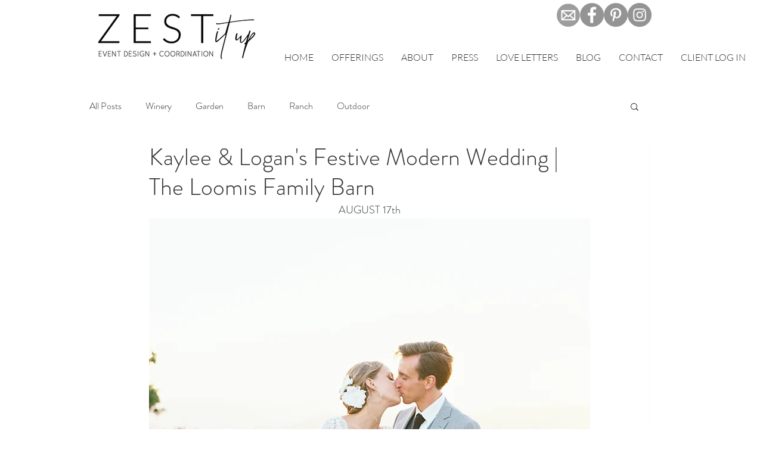

--- FILE ---
content_type: text/css; charset=utf-8
request_url: https://www.zestitup.com/_serverless/pro-gallery-css-v4-server/layoutCss?ver=2&id=eojlm-not-scoped&items=3551_1024_1536%7C3390_1024_1536%7C3514_3840_5760&container=3222.90625_740_300_720&options=gallerySizeType:px%7CenableInfiniteScroll:true%7CtitlePlacement:SHOW_ON_HOVER%7CimageMargin:20%7CisVertical:false%7CgridStyle:0%7CgalleryLayout:1%7CnumberOfImagesPerRow:0%7CgallerySizePx:300%7CcubeRatio:1%7CcubeType:fill%7CgalleryThumbnailsAlignment:none%7CthumbnailSpacings:0
body_size: -162
content:
#pro-gallery-eojlm-not-scoped [data-hook="item-container"][data-idx="0"].gallery-item-container{opacity: 1 !important;display: block !important;transition: opacity .2s ease !important;top: 0px !important;left: 0px !important;right: auto !important;height: 348px !important;width: 232px !important;} #pro-gallery-eojlm-not-scoped [data-hook="item-container"][data-idx="0"] .gallery-item-common-info-outer{height: 100% !important;} #pro-gallery-eojlm-not-scoped [data-hook="item-container"][data-idx="0"] .gallery-item-common-info{height: 100% !important;width: 100% !important;} #pro-gallery-eojlm-not-scoped [data-hook="item-container"][data-idx="0"] .gallery-item-wrapper{width: 232px !important;height: 348px !important;margin: 0 !important;} #pro-gallery-eojlm-not-scoped [data-hook="item-container"][data-idx="0"] .gallery-item-content{width: 232px !important;height: 348px !important;margin: 0px 0px !important;opacity: 1 !important;} #pro-gallery-eojlm-not-scoped [data-hook="item-container"][data-idx="0"] .gallery-item-hover{width: 232px !important;height: 348px !important;opacity: 1 !important;} #pro-gallery-eojlm-not-scoped [data-hook="item-container"][data-idx="0"] .item-hover-flex-container{width: 232px !important;height: 348px !important;margin: 0px 0px !important;opacity: 1 !important;} #pro-gallery-eojlm-not-scoped [data-hook="item-container"][data-idx="0"] .gallery-item-wrapper img{width: 100% !important;height: 100% !important;opacity: 1 !important;} #pro-gallery-eojlm-not-scoped [data-hook="item-container"][data-idx="1"].gallery-item-container{opacity: 1 !important;display: block !important;transition: opacity .2s ease !important;top: 0px !important;left: 252px !important;right: auto !important;height: 348px !important;width: 232px !important;} #pro-gallery-eojlm-not-scoped [data-hook="item-container"][data-idx="1"] .gallery-item-common-info-outer{height: 100% !important;} #pro-gallery-eojlm-not-scoped [data-hook="item-container"][data-idx="1"] .gallery-item-common-info{height: 100% !important;width: 100% !important;} #pro-gallery-eojlm-not-scoped [data-hook="item-container"][data-idx="1"] .gallery-item-wrapper{width: 232px !important;height: 348px !important;margin: 0 !important;} #pro-gallery-eojlm-not-scoped [data-hook="item-container"][data-idx="1"] .gallery-item-content{width: 232px !important;height: 348px !important;margin: 0px 0px !important;opacity: 1 !important;} #pro-gallery-eojlm-not-scoped [data-hook="item-container"][data-idx="1"] .gallery-item-hover{width: 232px !important;height: 348px !important;opacity: 1 !important;} #pro-gallery-eojlm-not-scoped [data-hook="item-container"][data-idx="1"] .item-hover-flex-container{width: 232px !important;height: 348px !important;margin: 0px 0px !important;opacity: 1 !important;} #pro-gallery-eojlm-not-scoped [data-hook="item-container"][data-idx="1"] .gallery-item-wrapper img{width: 100% !important;height: 100% !important;opacity: 1 !important;} #pro-gallery-eojlm-not-scoped [data-hook="item-container"][data-idx="2"].gallery-item-container{opacity: 1 !important;display: block !important;transition: opacity .2s ease !important;top: 0px !important;left: 504px !important;right: auto !important;height: 348px !important;width: 236px !important;} #pro-gallery-eojlm-not-scoped [data-hook="item-container"][data-idx="2"] .gallery-item-common-info-outer{height: 100% !important;} #pro-gallery-eojlm-not-scoped [data-hook="item-container"][data-idx="2"] .gallery-item-common-info{height: 100% !important;width: 100% !important;} #pro-gallery-eojlm-not-scoped [data-hook="item-container"][data-idx="2"] .gallery-item-wrapper{width: 236px !important;height: 348px !important;margin: 0 !important;} #pro-gallery-eojlm-not-scoped [data-hook="item-container"][data-idx="2"] .gallery-item-content{width: 236px !important;height: 348px !important;margin: 0px 0px !important;opacity: 1 !important;} #pro-gallery-eojlm-not-scoped [data-hook="item-container"][data-idx="2"] .gallery-item-hover{width: 236px !important;height: 348px !important;opacity: 1 !important;} #pro-gallery-eojlm-not-scoped [data-hook="item-container"][data-idx="2"] .item-hover-flex-container{width: 236px !important;height: 348px !important;margin: 0px 0px !important;opacity: 1 !important;} #pro-gallery-eojlm-not-scoped [data-hook="item-container"][data-idx="2"] .gallery-item-wrapper img{width: 100% !important;height: 100% !important;opacity: 1 !important;} #pro-gallery-eojlm-not-scoped .pro-gallery-prerender{height:348.48484848484856px !important;}#pro-gallery-eojlm-not-scoped {height:348.48484848484856px !important; width:740px !important;}#pro-gallery-eojlm-not-scoped .pro-gallery-margin-container {height:348.48484848484856px !important;}#pro-gallery-eojlm-not-scoped .pro-gallery {height:348.48484848484856px !important; width:740px !important;}#pro-gallery-eojlm-not-scoped .pro-gallery-parent-container {height:348.48484848484856px !important; width:760px !important;}

--- FILE ---
content_type: text/css; charset=utf-8
request_url: https://www.zestitup.com/_serverless/pro-gallery-css-v4-server/layoutCss?ver=2&id=e91te-not-scoped&items=3396_3649_4849%7C3434_3649_4849&container=5288.28125_740_647.734375_720&options=gallerySizeType:px%7CenableInfiniteScroll:true%7CtitlePlacement:SHOW_ON_HOVER%7CimageMargin:5%7CisVertical:false%7CgridStyle:0%7CgalleryLayout:1%7CnumberOfImagesPerRow:0%7CgallerySizePx:619%7CcubeType:fill%7CgalleryThumbnailsAlignment:none
body_size: -272
content:
#pro-gallery-e91te-not-scoped [data-hook="item-container"][data-idx="0"].gallery-item-container{opacity: 1 !important;display: block !important;transition: opacity .2s ease !important;top: 0px !important;left: 0px !important;right: auto !important;height: 489px !important;width: 368px !important;} #pro-gallery-e91te-not-scoped [data-hook="item-container"][data-idx="0"] .gallery-item-common-info-outer{height: 100% !important;} #pro-gallery-e91te-not-scoped [data-hook="item-container"][data-idx="0"] .gallery-item-common-info{height: 100% !important;width: 100% !important;} #pro-gallery-e91te-not-scoped [data-hook="item-container"][data-idx="0"] .gallery-item-wrapper{width: 368px !important;height: 489px !important;margin: 0 !important;} #pro-gallery-e91te-not-scoped [data-hook="item-container"][data-idx="0"] .gallery-item-content{width: 368px !important;height: 489px !important;margin: 0px 0px !important;opacity: 1 !important;} #pro-gallery-e91te-not-scoped [data-hook="item-container"][data-idx="0"] .gallery-item-hover{width: 368px !important;height: 489px !important;opacity: 1 !important;} #pro-gallery-e91te-not-scoped [data-hook="item-container"][data-idx="0"] .item-hover-flex-container{width: 368px !important;height: 489px !important;margin: 0px 0px !important;opacity: 1 !important;} #pro-gallery-e91te-not-scoped [data-hook="item-container"][data-idx="0"] .gallery-item-wrapper img{width: 100% !important;height: 100% !important;opacity: 1 !important;} #pro-gallery-e91te-not-scoped [data-hook="item-container"][data-idx="1"].gallery-item-container{opacity: 1 !important;display: block !important;transition: opacity .2s ease !important;top: 0px !important;left: 373px !important;right: auto !important;height: 489px !important;width: 367px !important;} #pro-gallery-e91te-not-scoped [data-hook="item-container"][data-idx="1"] .gallery-item-common-info-outer{height: 100% !important;} #pro-gallery-e91te-not-scoped [data-hook="item-container"][data-idx="1"] .gallery-item-common-info{height: 100% !important;width: 100% !important;} #pro-gallery-e91te-not-scoped [data-hook="item-container"][data-idx="1"] .gallery-item-wrapper{width: 367px !important;height: 489px !important;margin: 0 !important;} #pro-gallery-e91te-not-scoped [data-hook="item-container"][data-idx="1"] .gallery-item-content{width: 367px !important;height: 489px !important;margin: 0px 0px !important;opacity: 1 !important;} #pro-gallery-e91te-not-scoped [data-hook="item-container"][data-idx="1"] .gallery-item-hover{width: 367px !important;height: 489px !important;opacity: 1 !important;} #pro-gallery-e91te-not-scoped [data-hook="item-container"][data-idx="1"] .item-hover-flex-container{width: 367px !important;height: 489px !important;margin: 0px 0px !important;opacity: 1 !important;} #pro-gallery-e91te-not-scoped [data-hook="item-container"][data-idx="1"] .gallery-item-wrapper img{width: 100% !important;height: 100% !important;opacity: 1 !important;} #pro-gallery-e91te-not-scoped .pro-gallery-prerender{height:488.6983831630294px !important;}#pro-gallery-e91te-not-scoped {height:488.6983831630294px !important; width:740px !important;}#pro-gallery-e91te-not-scoped .pro-gallery-margin-container {height:488.6983831630294px !important;}#pro-gallery-e91te-not-scoped .pro-gallery {height:488.6983831630294px !important; width:740px !important;}#pro-gallery-e91te-not-scoped .pro-gallery-parent-container {height:488.6983831630294px !important; width:745px !important;}

--- FILE ---
content_type: text/css; charset=utf-8
request_url: https://www.zestitup.com/_serverless/pro-gallery-css-v4-server/layoutCss?ver=2&id=4g552-not-scoped&items=3425_4378_6567%7C3446_3649_4849%7C3564_3797_5696&container=6429.578125_740_446.640625_720&options=gallerySizeType:px%7CenableInfiniteScroll:true%7CtitlePlacement:SHOW_ON_HOVER%7CimageMargin:20%7CisVertical:false%7CgridStyle:0%7CgalleryLayout:1%7CnumberOfImagesPerRow:0%7CgallerySizePx:300%7CcubeRatio:1%7CcubeType:fill%7CgalleryThumbnailsAlignment:none%7CthumbnailSpacings:0
body_size: -225
content:
#pro-gallery-4g552-not-scoped [data-hook="item-container"][data-idx="0"].gallery-item-container{opacity: 1 !important;display: block !important;transition: opacity .2s ease !important;top: 0px !important;left: 0px !important;right: auto !important;height: 335px !important;width: 223px !important;} #pro-gallery-4g552-not-scoped [data-hook="item-container"][data-idx="0"] .gallery-item-common-info-outer{height: 100% !important;} #pro-gallery-4g552-not-scoped [data-hook="item-container"][data-idx="0"] .gallery-item-common-info{height: 100% !important;width: 100% !important;} #pro-gallery-4g552-not-scoped [data-hook="item-container"][data-idx="0"] .gallery-item-wrapper{width: 223px !important;height: 335px !important;margin: 0 !important;} #pro-gallery-4g552-not-scoped [data-hook="item-container"][data-idx="0"] .gallery-item-content{width: 223px !important;height: 335px !important;margin: 0px 0px !important;opacity: 1 !important;} #pro-gallery-4g552-not-scoped [data-hook="item-container"][data-idx="0"] .gallery-item-hover{width: 223px !important;height: 335px !important;opacity: 1 !important;} #pro-gallery-4g552-not-scoped [data-hook="item-container"][data-idx="0"] .item-hover-flex-container{width: 223px !important;height: 335px !important;margin: 0px 0px !important;opacity: 1 !important;} #pro-gallery-4g552-not-scoped [data-hook="item-container"][data-idx="0"] .gallery-item-wrapper img{width: 100% !important;height: 100% !important;opacity: 1 !important;} #pro-gallery-4g552-not-scoped [data-hook="item-container"][data-idx="1"].gallery-item-container{opacity: 1 !important;display: block !important;transition: opacity .2s ease !important;top: 0px !important;left: 243px !important;right: auto !important;height: 335px !important;width: 252px !important;} #pro-gallery-4g552-not-scoped [data-hook="item-container"][data-idx="1"] .gallery-item-common-info-outer{height: 100% !important;} #pro-gallery-4g552-not-scoped [data-hook="item-container"][data-idx="1"] .gallery-item-common-info{height: 100% !important;width: 100% !important;} #pro-gallery-4g552-not-scoped [data-hook="item-container"][data-idx="1"] .gallery-item-wrapper{width: 252px !important;height: 335px !important;margin: 0 !important;} #pro-gallery-4g552-not-scoped [data-hook="item-container"][data-idx="1"] .gallery-item-content{width: 252px !important;height: 335px !important;margin: 0px 0px !important;opacity: 1 !important;} #pro-gallery-4g552-not-scoped [data-hook="item-container"][data-idx="1"] .gallery-item-hover{width: 252px !important;height: 335px !important;opacity: 1 !important;} #pro-gallery-4g552-not-scoped [data-hook="item-container"][data-idx="1"] .item-hover-flex-container{width: 252px !important;height: 335px !important;margin: 0px 0px !important;opacity: 1 !important;} #pro-gallery-4g552-not-scoped [data-hook="item-container"][data-idx="1"] .gallery-item-wrapper img{width: 100% !important;height: 100% !important;opacity: 1 !important;} #pro-gallery-4g552-not-scoped [data-hook="item-container"][data-idx="2"].gallery-item-container{opacity: 1 !important;display: block !important;transition: opacity .2s ease !important;top: 0px !important;left: 515px !important;right: auto !important;height: 335px !important;width: 225px !important;} #pro-gallery-4g552-not-scoped [data-hook="item-container"][data-idx="2"] .gallery-item-common-info-outer{height: 100% !important;} #pro-gallery-4g552-not-scoped [data-hook="item-container"][data-idx="2"] .gallery-item-common-info{height: 100% !important;width: 100% !important;} #pro-gallery-4g552-not-scoped [data-hook="item-container"][data-idx="2"] .gallery-item-wrapper{width: 225px !important;height: 335px !important;margin: 0 !important;} #pro-gallery-4g552-not-scoped [data-hook="item-container"][data-idx="2"] .gallery-item-content{width: 225px !important;height: 335px !important;margin: 0px 0px !important;opacity: 1 !important;} #pro-gallery-4g552-not-scoped [data-hook="item-container"][data-idx="2"] .gallery-item-hover{width: 225px !important;height: 335px !important;opacity: 1 !important;} #pro-gallery-4g552-not-scoped [data-hook="item-container"][data-idx="2"] .item-hover-flex-container{width: 225px !important;height: 335px !important;margin: 0px 0px !important;opacity: 1 !important;} #pro-gallery-4g552-not-scoped [data-hook="item-container"][data-idx="2"] .gallery-item-wrapper img{width: 100% !important;height: 100% !important;opacity: 1 !important;} #pro-gallery-4g552-not-scoped .pro-gallery-prerender{height:334.6531954375147px !important;}#pro-gallery-4g552-not-scoped {height:334.6531954375147px !important; width:740px !important;}#pro-gallery-4g552-not-scoped .pro-gallery-margin-container {height:334.6531954375147px !important;}#pro-gallery-4g552-not-scoped .pro-gallery {height:334.6531954375147px !important; width:740px !important;}#pro-gallery-4g552-not-scoped .pro-gallery-parent-container {height:334.6531954375147px !important; width:760px !important;}

--- FILE ---
content_type: text/css; charset=utf-8
request_url: https://www.zestitup.com/_serverless/pro-gallery-css-v4-server/layoutCss?ver=2&id=5mh1g-not-scoped&items=3260_5635_3757%7C3564_3459_5188&container=8148.109375_740_443.78125_720&options=gallerySizeType:px%7CenableInfiniteScroll:true%7CtitlePlacement:SHOW_ON_HOVER%7CimageMargin:20%7CisVertical:false%7CgridStyle:0%7CgalleryLayout:1%7CnumberOfImagesPerRow:0%7CgallerySizePx:300%7CcubeType:fill%7CgalleryThumbnailsAlignment:none
body_size: -253
content:
#pro-gallery-5mh1g-not-scoped [data-hook="item-container"][data-idx="0"].gallery-item-container{opacity: 1 !important;display: block !important;transition: opacity .2s ease !important;top: 0px !important;left: 0px !important;right: auto !important;height: 332px !important;width: 499px !important;} #pro-gallery-5mh1g-not-scoped [data-hook="item-container"][data-idx="0"] .gallery-item-common-info-outer{height: 100% !important;} #pro-gallery-5mh1g-not-scoped [data-hook="item-container"][data-idx="0"] .gallery-item-common-info{height: 100% !important;width: 100% !important;} #pro-gallery-5mh1g-not-scoped [data-hook="item-container"][data-idx="0"] .gallery-item-wrapper{width: 499px !important;height: 332px !important;margin: 0 !important;} #pro-gallery-5mh1g-not-scoped [data-hook="item-container"][data-idx="0"] .gallery-item-content{width: 499px !important;height: 332px !important;margin: 0px 0px !important;opacity: 1 !important;} #pro-gallery-5mh1g-not-scoped [data-hook="item-container"][data-idx="0"] .gallery-item-hover{width: 499px !important;height: 332px !important;opacity: 1 !important;} #pro-gallery-5mh1g-not-scoped [data-hook="item-container"][data-idx="0"] .item-hover-flex-container{width: 499px !important;height: 332px !important;margin: 0px 0px !important;opacity: 1 !important;} #pro-gallery-5mh1g-not-scoped [data-hook="item-container"][data-idx="0"] .gallery-item-wrapper img{width: 100% !important;height: 100% !important;opacity: 1 !important;} #pro-gallery-5mh1g-not-scoped [data-hook="item-container"][data-idx="1"].gallery-item-container{opacity: 1 !important;display: block !important;transition: opacity .2s ease !important;top: 0px !important;left: 519px !important;right: auto !important;height: 332px !important;width: 221px !important;} #pro-gallery-5mh1g-not-scoped [data-hook="item-container"][data-idx="1"] .gallery-item-common-info-outer{height: 100% !important;} #pro-gallery-5mh1g-not-scoped [data-hook="item-container"][data-idx="1"] .gallery-item-common-info{height: 100% !important;width: 100% !important;} #pro-gallery-5mh1g-not-scoped [data-hook="item-container"][data-idx="1"] .gallery-item-wrapper{width: 221px !important;height: 332px !important;margin: 0 !important;} #pro-gallery-5mh1g-not-scoped [data-hook="item-container"][data-idx="1"] .gallery-item-content{width: 221px !important;height: 332px !important;margin: 0px 0px !important;opacity: 1 !important;} #pro-gallery-5mh1g-not-scoped [data-hook="item-container"][data-idx="1"] .gallery-item-hover{width: 221px !important;height: 332px !important;opacity: 1 !important;} #pro-gallery-5mh1g-not-scoped [data-hook="item-container"][data-idx="1"] .item-hover-flex-container{width: 221px !important;height: 332px !important;margin: 0px 0px !important;opacity: 1 !important;} #pro-gallery-5mh1g-not-scoped [data-hook="item-container"][data-idx="1"] .gallery-item-wrapper img{width: 100% !important;height: 100% !important;opacity: 1 !important;} #pro-gallery-5mh1g-not-scoped .pro-gallery-prerender{height:332.4743169171723px !important;}#pro-gallery-5mh1g-not-scoped {height:332.4743169171723px !important; width:740px !important;}#pro-gallery-5mh1g-not-scoped .pro-gallery-margin-container {height:332.4743169171723px !important;}#pro-gallery-5mh1g-not-scoped .pro-gallery {height:332.4743169171723px !important; width:740px !important;}#pro-gallery-5mh1g-not-scoped .pro-gallery-parent-container {height:332.4743169171723px !important; width:760px !important;}